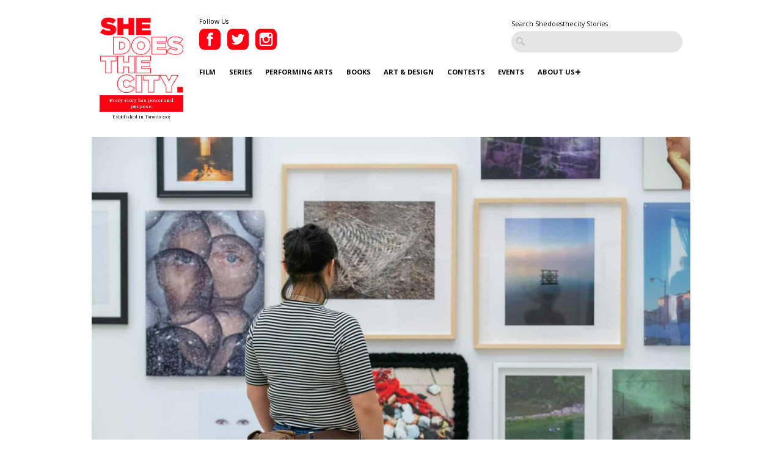

--- FILE ---
content_type: text/html; charset=UTF-8
request_url: https://www.shedoesthecity.com/56-artists-showcasing-at-workman-arts-21st-annual-being-scene-exhibition/
body_size: 78155
content:
<!DOCTYPE html>

<head>

<meta http-equiv="Content-Type" content="text/html; charset=UTF-8" />
<meta name="viewport" content="width=device-width" />
<meta name="generator" content="WordPress 6.9" /><!-- Please leave for stats -->
<meta property="fb:admins" content="648160680" />

<meta charset="utf-8">
<meta http-equiv="X-UA-Compatible" content="IE=edge">
<meta http-equiv="Content-Type" content="text/html; charset=UTF-8" />

<meta name="generator" content="WordPress 6.9" /><!-- Please leave for stats -->

<!-- Facebook Meta Data Image -->
  <meta property="og:image" content="https://www.shedoesthecity.com/wp-content/uploads/files/2022/03/being-scene-2019-04.jpg" />

<!-- Pub Exchange  -->
<meta name="pubexchange:image" content="https://www.shedoesthecity.com/wp-content/uploads/files/2022/03/being-scene-2019-04-400x267.jpg">

<link rel="icon" href="https://www.shedoesthecity.com/wp-content/themes/sdtc-2021/images/favicon.ico">



<link rel="stylesheet" href="https://www.shedoesthecity.com/wp-content/themes/sdtc-2021/style.css" type="text/css" media="screen" />

<link rel="alternate" type="application/rss+xml" title="SheDoesTheCity RSS Feed" href="https://www.shedoesthecity.com/feed/" />
<link rel="alternate" type="application/rss+xml" title="SheDoesTheCity Comments RSS Feed" href="https://www.shedoesthecity.com/comments/feed/"  />

<link rel="pingback" href="https://www.shedoesthecity.com/xmlrpc.php" />	

<!-- Owl Carousel-->
<link rel="stylesheet" type="text/css" href="https://cdnjs.cloudflare.com/ajax/libs/OwlCarousel2/2.1.6/assets/owl.carousel.min.css">

<meta name='robots' content='index, follow, max-image-preview:large, max-snippet:-1, max-video-preview:-1' />

	<!-- This site is optimized with the Yoast SEO plugin v26.8 - https://yoast.com/product/yoast-seo-wordpress/ -->
	<title>56 Artists Showcasing at Workman Arts Annual Being Scene Exhibition</title>
	<meta name="description" content="Explore work by 56 artists. The show celebrates artists who have lived experience with addiction and mental health issues." />
	<link rel="canonical" href="https://www.shedoesthecity.com/56-artists-showcasing-at-workman-arts-21st-annual-being-scene-exhibition/" />
	<meta property="og:locale" content="en_US" />
	<meta property="og:type" content="article" />
	<meta property="og:title" content="56 Artists Showcasing at Workman Arts Annual Being Scene Exhibition" />
	<meta property="og:description" content="Explore work by 56 artists. The show celebrates artists who have lived experience with addiction and mental health issues." />
	<meta property="og:url" content="https://www.shedoesthecity.com/56-artists-showcasing-at-workman-arts-21st-annual-being-scene-exhibition/" />
	<meta property="og:site_name" content="SheDoesTheCity" />
	<meta property="article:publisher" content="https://www.facebook.com/SheDoesTheCity" />
	<meta property="article:published_time" content="2022-03-24T21:21:13+00:00" />
	<meta property="og:image" content="https://www.shedoesthecity.com/wp-content/uploads/files/2022/03/being-scene-2019-04.jpg" />
	<meta property="og:image:width" content="2000" />
	<meta property="og:image:height" content="1335" />
	<meta property="og:image:type" content="image/jpeg" />
	<meta name="author" content="shedoesthecity" />
	<meta name="twitter:card" content="summary_large_image" />
	<meta name="twitter:creator" content="@shedoesthecity" />
	<meta name="twitter:site" content="@shedoesthecity" />
	<meta name="twitter:label1" content="Written by" />
	<meta name="twitter:data1" content="shedoesthecity" />
	<meta name="twitter:label2" content="Est. reading time" />
	<meta name="twitter:data2" content="3 minutes" />
	<script type="application/ld+json" class="yoast-schema-graph">{"@context":"https://schema.org","@graph":[{"@type":"Article","@id":"https://www.shedoesthecity.com/56-artists-showcasing-at-workman-arts-21st-annual-being-scene-exhibition/#article","isPartOf":{"@id":"https://www.shedoesthecity.com/56-artists-showcasing-at-workman-arts-21st-annual-being-scene-exhibition/"},"author":{"name":"shedoesthecity","@id":"https://www.shedoesthecity.com/#/schema/person/7dab62168715dd3a9c4ca0fcc3018bd8"},"headline":"56 Artists Showcasing at Workman Arts 21st Annual Being Scene Exhibition","datePublished":"2022-03-24T21:21:13+00:00","mainEntityOfPage":{"@id":"https://www.shedoesthecity.com/56-artists-showcasing-at-workman-arts-21st-annual-being-scene-exhibition/"},"wordCount":416,"publisher":{"@id":"https://www.shedoesthecity.com/#organization"},"image":{"@id":"https://www.shedoesthecity.com/56-artists-showcasing-at-workman-arts-21st-annual-being-scene-exhibition/#primaryimage"},"thumbnailUrl":"https://www.shedoesthecity.com/wp-content/uploads/files/2022/03/being-scene-2019-04.jpg","keywords":["Addiction","Art Exhibit","Beaver Hall Gallery","Being Scene","CAMH","Mental Health","Oliviana Cinco","Workman Arts"],"articleSection":["Art &amp; Design"],"inLanguage":"en-US"},{"@type":"WebPage","@id":"https://www.shedoesthecity.com/56-artists-showcasing-at-workman-arts-21st-annual-being-scene-exhibition/","url":"https://www.shedoesthecity.com/56-artists-showcasing-at-workman-arts-21st-annual-being-scene-exhibition/","name":"56 Artists Showcasing at Workman Arts Annual Being Scene Exhibition","isPartOf":{"@id":"https://www.shedoesthecity.com/#website"},"primaryImageOfPage":{"@id":"https://www.shedoesthecity.com/56-artists-showcasing-at-workman-arts-21st-annual-being-scene-exhibition/#primaryimage"},"image":{"@id":"https://www.shedoesthecity.com/56-artists-showcasing-at-workman-arts-21st-annual-being-scene-exhibition/#primaryimage"},"thumbnailUrl":"https://www.shedoesthecity.com/wp-content/uploads/files/2022/03/being-scene-2019-04.jpg","datePublished":"2022-03-24T21:21:13+00:00","description":"Explore work by 56 artists. The show celebrates artists who have lived experience with addiction and mental health issues.","breadcrumb":{"@id":"https://www.shedoesthecity.com/56-artists-showcasing-at-workman-arts-21st-annual-being-scene-exhibition/#breadcrumb"},"inLanguage":"en-US","potentialAction":[{"@type":"ReadAction","target":["https://www.shedoesthecity.com/56-artists-showcasing-at-workman-arts-21st-annual-being-scene-exhibition/"]}]},{"@type":"ImageObject","inLanguage":"en-US","@id":"https://www.shedoesthecity.com/56-artists-showcasing-at-workman-arts-21st-annual-being-scene-exhibition/#primaryimage","url":"https://www.shedoesthecity.com/wp-content/uploads/files/2022/03/being-scene-2019-04.jpg","contentUrl":"https://www.shedoesthecity.com/wp-content/uploads/files/2022/03/being-scene-2019-04.jpg","width":2000,"height":1335},{"@type":"BreadcrumbList","@id":"https://www.shedoesthecity.com/56-artists-showcasing-at-workman-arts-21st-annual-being-scene-exhibition/#breadcrumb","itemListElement":[{"@type":"ListItem","position":1,"name":"shedoesthecity","item":"https://www.shedoesthecity.com/"},{"@type":"ListItem","position":2,"name":"56 Artists Showcasing at Workman Arts 21st Annual Being Scene Exhibition"}]},{"@type":"WebSite","@id":"https://www.shedoesthecity.com/#website","url":"https://www.shedoesthecity.com/","name":"SheDoesTheCity","description":"Every story has power and purpose.","publisher":{"@id":"https://www.shedoesthecity.com/#organization"},"potentialAction":[{"@type":"SearchAction","target":{"@type":"EntryPoint","urlTemplate":"https://www.shedoesthecity.com/?s={search_term_string}"},"query-input":{"@type":"PropertyValueSpecification","valueRequired":true,"valueName":"search_term_string"}}],"inLanguage":"en-US"},{"@type":"Organization","@id":"https://www.shedoesthecity.com/#organization","name":"Shedoesthecity","url":"https://www.shedoesthecity.com/","logo":{"@type":"ImageObject","inLanguage":"en-US","@id":"https://www.shedoesthecity.com/#/schema/logo/image/","url":"https://www.shedoesthecity.com/wp-content/uploads/files/2021/12/sdtc-logo.png","contentUrl":"https://www.shedoesthecity.com/wp-content/uploads/files/2021/12/sdtc-logo.png","width":1233,"height":1113,"caption":"Shedoesthecity"},"image":{"@id":"https://www.shedoesthecity.com/#/schema/logo/image/"},"sameAs":["https://www.facebook.com/SheDoesTheCity","https://x.com/shedoesthecity","https://www.instagram.com/shedoesthecity/","https://www.linkedin.com/company/shedoesthecity/","https://www.pinterest.ca/shedoesthecity/","https://www.youtube.com/channel/UC2HhMAPO5dvsTd1zwGK4nOg"]},{"@type":"Person","@id":"https://www.shedoesthecity.com/#/schema/person/7dab62168715dd3a9c4ca0fcc3018bd8","name":"shedoesthecity","image":{"@type":"ImageObject","inLanguage":"en-US","@id":"https://www.shedoesthecity.com/#/schema/person/image/","url":"https://secure.gravatar.com/avatar/c001f8dfe4dd575778a8c1e261ff8adfe38f2067e4eb8af773c47aa7a0444feb?s=96&d=mm&r=g","contentUrl":"https://secure.gravatar.com/avatar/c001f8dfe4dd575778a8c1e261ff8adfe38f2067e4eb8af773c47aa7a0444feb?s=96&d=mm&r=g","caption":"shedoesthecity"},"description":"An imperfect life guide for women...","sameAs":["https://x.com/shedoesthecity"],"url":"https://www.shedoesthecity.com/author/shedoesthecity/"}]}</script>
	<!-- / Yoast SEO plugin. -->


<link rel="alternate" title="oEmbed (JSON)" type="application/json+oembed" href="https://www.shedoesthecity.com/wp-json/oembed/1.0/embed?url=https%3A%2F%2Fwww.shedoesthecity.com%2F56-artists-showcasing-at-workman-arts-21st-annual-being-scene-exhibition%2F" />
<link rel="alternate" title="oEmbed (XML)" type="text/xml+oembed" href="https://www.shedoesthecity.com/wp-json/oembed/1.0/embed?url=https%3A%2F%2Fwww.shedoesthecity.com%2F56-artists-showcasing-at-workman-arts-21st-annual-being-scene-exhibition%2F&#038;format=xml" />
<style id='wp-img-auto-sizes-contain-inline-css' type='text/css'>
img:is([sizes=auto i],[sizes^="auto," i]){contain-intrinsic-size:3000px 1500px}
/*# sourceURL=wp-img-auto-sizes-contain-inline-css */
</style>
<link rel='stylesheet' id='sbi_styles-css' href='https://www.shedoesthecity.com/wp-content/plugins/instagram-feed/css/sbi-styles.min.css?ver=6.10.0' type='text/css' media='all' />
<style id='wp-emoji-styles-inline-css' type='text/css'>

	img.wp-smiley, img.emoji {
		display: inline !important;
		border: none !important;
		box-shadow: none !important;
		height: 1em !important;
		width: 1em !important;
		margin: 0 0.07em !important;
		vertical-align: -0.1em !important;
		background: none !important;
		padding: 0 !important;
	}
/*# sourceURL=wp-emoji-styles-inline-css */
</style>
<style id='wp-block-library-inline-css' type='text/css'>
:root{--wp-block-synced-color:#7a00df;--wp-block-synced-color--rgb:122,0,223;--wp-bound-block-color:var(--wp-block-synced-color);--wp-editor-canvas-background:#ddd;--wp-admin-theme-color:#007cba;--wp-admin-theme-color--rgb:0,124,186;--wp-admin-theme-color-darker-10:#006ba1;--wp-admin-theme-color-darker-10--rgb:0,107,160.5;--wp-admin-theme-color-darker-20:#005a87;--wp-admin-theme-color-darker-20--rgb:0,90,135;--wp-admin-border-width-focus:2px}@media (min-resolution:192dpi){:root{--wp-admin-border-width-focus:1.5px}}.wp-element-button{cursor:pointer}:root .has-very-light-gray-background-color{background-color:#eee}:root .has-very-dark-gray-background-color{background-color:#313131}:root .has-very-light-gray-color{color:#eee}:root .has-very-dark-gray-color{color:#313131}:root .has-vivid-green-cyan-to-vivid-cyan-blue-gradient-background{background:linear-gradient(135deg,#00d084,#0693e3)}:root .has-purple-crush-gradient-background{background:linear-gradient(135deg,#34e2e4,#4721fb 50%,#ab1dfe)}:root .has-hazy-dawn-gradient-background{background:linear-gradient(135deg,#faaca8,#dad0ec)}:root .has-subdued-olive-gradient-background{background:linear-gradient(135deg,#fafae1,#67a671)}:root .has-atomic-cream-gradient-background{background:linear-gradient(135deg,#fdd79a,#004a59)}:root .has-nightshade-gradient-background{background:linear-gradient(135deg,#330968,#31cdcf)}:root .has-midnight-gradient-background{background:linear-gradient(135deg,#020381,#2874fc)}:root{--wp--preset--font-size--normal:16px;--wp--preset--font-size--huge:42px}.has-regular-font-size{font-size:1em}.has-larger-font-size{font-size:2.625em}.has-normal-font-size{font-size:var(--wp--preset--font-size--normal)}.has-huge-font-size{font-size:var(--wp--preset--font-size--huge)}.has-text-align-center{text-align:center}.has-text-align-left{text-align:left}.has-text-align-right{text-align:right}.has-fit-text{white-space:nowrap!important}#end-resizable-editor-section{display:none}.aligncenter{clear:both}.items-justified-left{justify-content:flex-start}.items-justified-center{justify-content:center}.items-justified-right{justify-content:flex-end}.items-justified-space-between{justify-content:space-between}.screen-reader-text{border:0;clip-path:inset(50%);height:1px;margin:-1px;overflow:hidden;padding:0;position:absolute;width:1px;word-wrap:normal!important}.screen-reader-text:focus{background-color:#ddd;clip-path:none;color:#444;display:block;font-size:1em;height:auto;left:5px;line-height:normal;padding:15px 23px 14px;text-decoration:none;top:5px;width:auto;z-index:100000}html :where(.has-border-color){border-style:solid}html :where([style*=border-top-color]){border-top-style:solid}html :where([style*=border-right-color]){border-right-style:solid}html :where([style*=border-bottom-color]){border-bottom-style:solid}html :where([style*=border-left-color]){border-left-style:solid}html :where([style*=border-width]){border-style:solid}html :where([style*=border-top-width]){border-top-style:solid}html :where([style*=border-right-width]){border-right-style:solid}html :where([style*=border-bottom-width]){border-bottom-style:solid}html :where([style*=border-left-width]){border-left-style:solid}html :where(img[class*=wp-image-]){height:auto;max-width:100%}:where(figure){margin:0 0 1em}html :where(.is-position-sticky){--wp-admin--admin-bar--position-offset:var(--wp-admin--admin-bar--height,0px)}@media screen and (max-width:600px){html :where(.is-position-sticky){--wp-admin--admin-bar--position-offset:0px}}
/*wp_block_styles_on_demand_placeholder:69742ac5c88cf*/
/*# sourceURL=wp-block-library-inline-css */
</style>
<style id='classic-theme-styles-inline-css' type='text/css'>
/*! This file is auto-generated */
.wp-block-button__link{color:#fff;background-color:#32373c;border-radius:9999px;box-shadow:none;text-decoration:none;padding:calc(.667em + 2px) calc(1.333em + 2px);font-size:1.125em}.wp-block-file__button{background:#32373c;color:#fff;text-decoration:none}
/*# sourceURL=/wp-includes/css/classic-themes.min.css */
</style>
<link rel='stylesheet' id='contact-form-7-css' href='https://www.shedoesthecity.com/wp-content/plugins/contact-form-7/includes/css/styles.css?ver=5.8' type='text/css' media='all' />
<script type="text/javascript" src="https://www.shedoesthecity.com/wp-content/themes/sdtc-2021/js/jquery.min.js?ver=3.5.1" id="jquery-js"></script>
<script type="text/javascript" id="my_loadmore-js-extra">
/* <![CDATA[ */
var misha_loadmore_params = {"ajaxurl":"https://www.shedoesthecity.com/wp-admin/admin-ajax.php","posts":"{\"page\":0,\"name\":\"56-artists-showcasing-at-workman-arts-21st-annual-being-scene-exhibition\",\"error\":\"\",\"m\":\"\",\"p\":0,\"post_parent\":\"\",\"subpost\":\"\",\"subpost_id\":\"\",\"attachment\":\"\",\"attachment_id\":0,\"pagename\":\"\",\"page_id\":0,\"second\":\"\",\"minute\":\"\",\"hour\":\"\",\"day\":0,\"monthnum\":0,\"year\":0,\"w\":0,\"category_name\":\"\",\"tag\":\"\",\"cat\":\"\",\"tag_id\":\"\",\"author\":\"\",\"author_name\":\"\",\"feed\":\"\",\"tb\":\"\",\"paged\":0,\"meta_key\":\"\",\"meta_value\":\"\",\"preview\":\"\",\"s\":\"\",\"sentence\":\"\",\"title\":\"\",\"fields\":\"all\",\"menu_order\":\"\",\"embed\":\"\",\"category__in\":[],\"category__not_in\":[],\"category__and\":[],\"post__in\":[],\"post__not_in\":[],\"post_name__in\":[],\"tag__in\":[],\"tag__not_in\":[],\"tag__and\":[],\"tag_slug__in\":[],\"tag_slug__and\":[],\"post_parent__in\":[],\"post_parent__not_in\":[],\"author__in\":[],\"author__not_in\":[],\"search_columns\":[],\"ignore_sticky_posts\":false,\"suppress_filters\":false,\"cache_results\":true,\"update_post_term_cache\":true,\"update_menu_item_cache\":false,\"lazy_load_term_meta\":true,\"update_post_meta_cache\":true,\"post_type\":\"\",\"posts_per_page\":9,\"nopaging\":false,\"comments_per_page\":\"50\",\"no_found_rows\":false,\"order\":\"DESC\"}","current_page":"1","max_page":"0"};
//# sourceURL=my_loadmore-js-extra
/* ]]> */
</script>
<script type="text/javascript" src="https://www.shedoesthecity.com/wp-content/themes/sdtc-2021/js/myloadmore.js?ver=6.9" id="my_loadmore-js"></script>
<link rel="https://api.w.org/" href="https://www.shedoesthecity.com/wp-json/" /><link rel="alternate" title="JSON" type="application/json" href="https://www.shedoesthecity.com/wp-json/wp/v2/posts/150688" /><link rel="EditURI" type="application/rsd+xml" title="RSD" href="https://www.shedoesthecity.com/xmlrpc.php?rsd" />
<link rel='shortlink' href='https://www.shedoesthecity.com/?p=150688' />
<script type="text/javascript">
(function(url){
	if(/(?:Chrome\/26\.0\.1410\.63 Safari\/537\.31|WordfenceTestMonBot)/.test(navigator.userAgent)){ return; }
	var addEvent = function(evt, handler) {
		if (window.addEventListener) {
			document.addEventListener(evt, handler, false);
		} else if (window.attachEvent) {
			document.attachEvent('on' + evt, handler);
		}
	};
	var removeEvent = function(evt, handler) {
		if (window.removeEventListener) {
			document.removeEventListener(evt, handler, false);
		} else if (window.detachEvent) {
			document.detachEvent('on' + evt, handler);
		}
	};
	var evts = 'contextmenu dblclick drag dragend dragenter dragleave dragover dragstart drop keydown keypress keyup mousedown mousemove mouseout mouseover mouseup mousewheel scroll'.split(' ');
	var logHuman = function() {
		if (window.wfLogHumanRan) { return; }
		window.wfLogHumanRan = true;
		var wfscr = document.createElement('script');
		wfscr.type = 'text/javascript';
		wfscr.async = true;
		wfscr.src = url + '&r=' + Math.random();
		(document.getElementsByTagName('head')[0]||document.getElementsByTagName('body')[0]).appendChild(wfscr);
		for (var i = 0; i < evts.length; i++) {
			removeEvent(evts[i], logHuman);
		}
	};
	for (var i = 0; i < evts.length; i++) {
		addEvent(evts[i], logHuman);
	}
})('//www.shedoesthecity.com/?wordfence_lh=1&hid=9E790AF70F42591F3DFF6B0AE69CAC0E');
</script><script defer="" src="https://cdn.tpdads.com/configs/shedoesthecity.js"></script>
<style>
	@media screen and (min-width: 770px) {
		#dsk-banner-ad-b {
			min-height: 90px;
		}
	}
	#tpd-logo-container {
		display: none !important;
	}
</style><link rel="Shortcut Icon" type="image/x-icon" href="images/favicon.ico" /><style id="wpforms-css-vars-root">
				:root {
					--wpforms-field-border-radius: 3px;
--wpforms-field-background-color: #ffffff;
--wpforms-field-border-color: rgba( 0, 0, 0, 0.25 );
--wpforms-field-text-color: rgba( 0, 0, 0, 0.7 );
--wpforms-label-color: rgba( 0, 0, 0, 0.85 );
--wpforms-label-sublabel-color: rgba( 0, 0, 0, 0.55 );
--wpforms-label-error-color: #d63637;
--wpforms-button-border-radius: 3px;
--wpforms-button-background-color: #066aab;
--wpforms-button-text-color: #ffffff;
--wpforms-field-size-input-height: 43px;
--wpforms-field-size-input-spacing: 15px;
--wpforms-field-size-font-size: 16px;
--wpforms-field-size-line-height: 19px;
--wpforms-field-size-padding-h: 14px;
--wpforms-field-size-checkbox-size: 16px;
--wpforms-field-size-sublabel-spacing: 5px;
--wpforms-field-size-icon-size: 1;
--wpforms-label-size-font-size: 16px;
--wpforms-label-size-line-height: 19px;
--wpforms-label-size-sublabel-font-size: 14px;
--wpforms-label-size-sublabel-line-height: 17px;
--wpforms-button-size-font-size: 17px;
--wpforms-button-size-height: 41px;
--wpforms-button-size-padding-h: 15px;
--wpforms-button-size-margin-top: 10px;

				}
			</style>
</head>

<script type="text/javascript">
var homeUrl = 'https://www.shedoesthecity.com';
var templateUrl = 'https://www.shedoesthecity.com/wp-content/themes/sdtc-2021';
</script>

<body>

  <section class="signup-popover">
	<div class="large-4 columns sign-up">
		<div class="logo">
			<img src="https://www.shedoesthecity.com/wp-content/themes/sdtc-2021/images/logo-footer.png" alt="Shedoesthecity Logo">
		</div>
		<h2>Sign Up</h2>
		<p>Subscribe to our newsletter for Toronto art happenings, film screenings, book launches, and more! </p>
		<div>
		   <form class="ml-block-form" action="https://static.mailerlite.com/webforms/submit/f8p6f5" data-code="f8p6f5" method="post" target="_blank">

<input aria-label="email" aria-required="true" type="email" class="form-control" data-inputmask="" name="fields[email]" placeholder="Your Email Address..." autocomplete="email">

<input type="hidden" name="ml-submit" value="1">
<input type="submit" class="primary" value="Subscribe">
<input type="hidden" name="anticsrf" value="true">

</form>

<div class="ml-form-successBody row-success" style="display:none">
<h4>Thank you!</h4>
<p>You have successfully joined our subscriber list.</p>
</div>

<script>
  function ml_webform_success_3675859(){var r=ml_jQuery||jQuery;r(".ml-subscribe-form-3675859 .row-success").show(),r(".ml-subscribe-form-3675859 .row-form").hide()}
</script>
<img src="https://track.mailerlite.com/webforms/o/3675859/f8p6f5?v1614867640" width="1" height="1" style="max-width:1px;max-height:1px;visibility:hidden;padding:0;margin:0;display:block" alt="." border="0">
<script src="https://static.mailerlite.com/js/w/webforms.min.js?v42b571e293fbe042bc115150134382c9" type="text/javascript"></script>		</div>
		<div><a class="close-signup">No Thanks</a></div>
		<small>Every Story Has Power and Purpose</small>
	</div>

	<div class="large-8 columns" style="background-image:url('https://www.shedoesthecity.com/wp-content/uploads/files/2021/03/Website-Box.png');">
		
	</div>

</section>
	<header>
    <div class="row">
      <div class="logo large-2 small-4 column">
         <a href="https://www.shedoesthecity.com">
              <img src="https://www.shedoesthecity.com/wp-content/themes/sdtc-2021/images/logo.png" alt="Shedoesthecity Logo">
          </a>
          <span class="tagline">Every story has power and purpose.</span>
          <span class="est">Established in Toronto 2007</span>
      </div>

      <div class="large-10 column hide-for-mobile">
        <div class="social">
          <small>Follow Us</small>
          <a href="https://www.facebook.com/SheDoesTheCity" class="social-link" target="_blank">
            <img src="https://www.shedoesthecity.com/wp-content/themes/sdtc-2021/images/facebook-icon.png" alt="Facebook">          
          </a>
          <a href="https://twitter.com/shedoesthecity" class="social-link" target="_blank">
            <img src="https://www.shedoesthecity.com/wp-content/themes/sdtc-2021/images/twitter-icon.png" alt="Twitter">          
          </a>
          <a href="https://instagram.com/shedoesthecity" class="social-link" target="_blank">
            <img src="https://www.shedoesthecity.com/wp-content/themes/sdtc-2021/images/instagram-icon.png" alt="Instagram">          
          </a>                
          <div class="clearfix"></div>
       </div>

      <form method="get" id="searchform" action="https://www.shedoesthecity.com/" class="hide-for-mobile">
        <small>Search Shedoesthecity Stories</small>
        <input type="text" value="" placeholder="" id="s" name="s">
        <input type="submit" id="searchsubmit" value="Search" class="btn hide" />
      </form>

       <div class="clearfix"></div>

      <nav id="main-nav">
          <div class="menu-2021-menu-container"><ul id="menu-2021-menu" class="menu"><li id="menu-item-145072" class="menu-item menu-item-type-taxonomy menu-item-object-category menu-item-145072"><a href="https://www.shedoesthecity.com/category/film/">Film</a></li>
<li id="menu-item-145076" class="menu-item menu-item-type-taxonomy menu-item-object-category menu-item-145076"><a href="https://www.shedoesthecity.com/category/series/">Series</a></li>
<li id="menu-item-145074" class="menu-item menu-item-type-taxonomy menu-item-object-category menu-item-145074"><a href="https://www.shedoesthecity.com/category/performing-arts/">Performing Arts</a></li>
<li id="menu-item-145069" class="menu-item menu-item-type-taxonomy menu-item-object-category menu-item-145069"><a href="https://www.shedoesthecity.com/category/books/">Books</a></li>
<li id="menu-item-145068" class="menu-item menu-item-type-taxonomy menu-item-object-category current-post-ancestor current-menu-parent current-post-parent menu-item-145068"><a href="https://www.shedoesthecity.com/category/art-design/">Art &amp; Design</a></li>
<li id="menu-item-145070" class="menu-item menu-item-type-taxonomy menu-item-object-category menu-item-145070"><a href="https://www.shedoesthecity.com/category/contest/">Contests</a></li>
<li id="menu-item-145071" class="menu-item menu-item-type-taxonomy menu-item-object-category menu-item-145071"><a href="https://www.shedoesthecity.com/category/events-culture/">Events</a></li>
<li id="menu-item-145077" class="menu-item menu-item-type-post_type menu-item-object-page menu-item-has-children menu-item-145077"><a href="https://www.shedoesthecity.com/about-us/">About Us</a>
<ul class="sub-menu">
	<li id="menu-item-145091" class="menu-item menu-item-type-post_type menu-item-object-page menu-item-145091"><a href="https://www.shedoesthecity.com/pitch-us/">Pitch Us!</a></li>
	<li id="menu-item-145231" class="menu-item menu-item-type-post_type menu-item-object-page menu-item-145231"><a href="https://www.shedoesthecity.com/new-voices-fund/">New Voices Fund</a></li>
</ul>
</li>
</ul></div> 
      </nav>


      

      </div><!--.large-10 column -->


      <div class="mobile-menu">
        <div class="patty"></div>
      </div>
      <nav id="mobile-nav">
          <div class="logo large-2 small-4 column">
            <a href="https://www.shedoesthecity.com">
              <img src="https://www.shedoesthecity.com/wp-content/themes/sdtc-2021/images/logo-footer.png" alt="Shedoesthecity Logo">
          </a>
          <span class="tagline">Every story has power and purpose.</span>
          </div>

          <form method="get" id="searchform" action="https://www.shedoesthecity.com/">
                <input type="text" value="" placeholder="Search" id="s" name="s">
                <input type="submit" id="searchsubmit" value="Search" class="btn hide" />
          </form>

          <div class="menu-2021-menu-container"><ul id="menu-2021-menu-1" class="menu"><li class="menu-item menu-item-type-taxonomy menu-item-object-category menu-item-145072"><a href="https://www.shedoesthecity.com/category/film/">Film</a></li>
<li class="menu-item menu-item-type-taxonomy menu-item-object-category menu-item-145076"><a href="https://www.shedoesthecity.com/category/series/">Series</a></li>
<li class="menu-item menu-item-type-taxonomy menu-item-object-category menu-item-145074"><a href="https://www.shedoesthecity.com/category/performing-arts/">Performing Arts</a></li>
<li class="menu-item menu-item-type-taxonomy menu-item-object-category menu-item-145069"><a href="https://www.shedoesthecity.com/category/books/">Books</a></li>
<li class="menu-item menu-item-type-taxonomy menu-item-object-category current-post-ancestor current-menu-parent current-post-parent menu-item-145068"><a href="https://www.shedoesthecity.com/category/art-design/">Art &amp; Design</a></li>
<li class="menu-item menu-item-type-taxonomy menu-item-object-category menu-item-145070"><a href="https://www.shedoesthecity.com/category/contest/">Contests</a></li>
<li class="menu-item menu-item-type-taxonomy menu-item-object-category menu-item-145071"><a href="https://www.shedoesthecity.com/category/events-culture/">Events</a></li>
<li class="menu-item menu-item-type-post_type menu-item-object-page menu-item-has-children menu-item-145077"><a href="https://www.shedoesthecity.com/about-us/">About Us</a>
<ul class="sub-menu">
	<li class="menu-item menu-item-type-post_type menu-item-object-page menu-item-145091"><a href="https://www.shedoesthecity.com/pitch-us/">Pitch Us!</a></li>
	<li class="menu-item menu-item-type-post_type menu-item-object-page menu-item-145231"><a href="https://www.shedoesthecity.com/new-voices-fund/">New Voices Fund</a></li>
</ul>
</li>
</ul></div>
        <div class="social">
          <small>Follow Us</small>
          <a href="https://www.facebook.com/SheDoesTheCity" class="social-link" target="_blank">
            <img src="https://www.shedoesthecity.com/wp-content/themes/sdtc-2021/images/facebook-icon-mobile.png" alt="Facebook">          
          </a>
          <a href="https://twitter.com/shedoesthecity" class="social-link" target="_blank">
            <img src="https://www.shedoesthecity.com/wp-content/themes/sdtc-2021/images/twitter-icon-mobile.png" alt="Twitter">          
          </a>
          <a href="https://instagram.com/shedoesthecity" class="social-link" target="_blank">
            <img src="https://www.shedoesthecity.com/wp-content/themes/sdtc-2021/images/instagram-icon-mobile.png" alt="Instagram">          
          </a>                
          <div class="clearfix"></div>
       </div>
         

         
      </nav>
      <div class="clearfix"></div>
    </div><!--/.row-->
  </header>




	<section class="blog-single">
		<div class="row">
			<div class="post-image"><div class="bialty-container"><img width="2000" height="1335" src="https://www.shedoesthecity.com/wp-content/uploads/files/2022/03/being-scene-2019-04.jpg" class="attachment-full size-full wp-post-image" alt="" decoding="async" fetchpriority="high" srcset="https://www.shedoesthecity.com/wp-content/uploads/files/2022/03/being-scene-2019-04.jpg 2000w, https://www.shedoesthecity.com/wp-content/uploads/files/2022/03/being-scene-2019-04-400x267.jpg 400w, https://www.shedoesthecity.com/wp-content/uploads/files/2022/03/being-scene-2019-04-500x334.jpg 500w, https://www.shedoesthecity.com/wp-content/uploads/files/2022/03/being-scene-2019-04-300x200.jpg 300w, https://www.shedoesthecity.com/wp-content/uploads/files/2022/03/being-scene-2019-04-768x513.jpg 768w, https://www.shedoesthecity.com/wp-content/uploads/files/2022/03/being-scene-2019-04-1536x1025.jpg 1536w" sizes="(max-width: 2000px) 100vw, 2000px"></div>
</div>
			<div class="post-caption">   
    
    
    Being Scene 2019. Photo by Henry Chan.
    </div>
			
			<div class="large-3 columns hide-for-mobile">
								 <div class="quote">
    
   	   		<div class="pull-quote">
   			"Regardless of how you choose to engage with the exhibition, the work on display remains powerful, provocative, and breathtaking."		</div>
   	
</div>			</div>
			

			<div class="large-9 columns">
				<small class="category"><a href="https://www.shedoesthecity.com/category/art-design/" rel="category tag">Art &amp; Design</a></small>	
				<h1>56 Artists Showcasing at Workman Arts 21st Annual Being Scene Exhibition</h1>

				<div class="post-date"><span class="author">
	    shedoesthecity</span> March 24, 2022</div>			

				<div class="post-content"><div class="bialty-container"><p><span style="font-weight: 400;">Art Lovers: <a href="https://workmanarts.com/">The 21st Annual </a></span><a href="https://workmanarts.com/"><i><span style="font-weight: 400;">Being Scene</span></i></a><span style="font-weight: 400;"><a href="https://workmanarts.com/"> Exhibition</a>, presented by <a href="https://workmanarts.com/">Workman Arts</a>, returns March 31 to May 31! We love this show as it supports local artists who have lived experience with mental health issues and addictions, the work is varied, powerful, and fascinating. This year, </span><i><span style="font-weight: 400;">Being Scene</span></i><span style="font-weight: 400;"> is introducing new locations to explore, and an expanded program of free accompanying events. There are many ways to meet the artists, learn their stories, and participate.&nbsp;</span></p>
<p><span style="font-weight: 400;">Guests can experience the exhibition in-person and/or online this year. There will be a juried exhibition spotlighting 48 unique artists, alongside a curated component by guest curator Oliviana Cinco featuring a total of 8 additional artists! Like every year, </span><i><span style="font-weight: 400;">Being Scene</span></i><span style="font-weight: 400;"> also offers several workshops, panel discussions and artist-led tours.&nbsp;</span></p>
<p><img decoding="async" class="alignnone size-medium wp-image-150691" src="https://www.shedoesthecity.com/wp-content/uploads/files/2022/03/Being-Scene-2022-Opening-Reception-1-400x400.png" alt="" width="400" height="400" srcset="https://www.shedoesthecity.com/wp-content/uploads/files/2022/03/Being-Scene-2022-Opening-Reception-1-400x400.png 400w, https://www.shedoesthecity.com/wp-content/uploads/files/2022/03/Being-Scene-2022-Opening-Reception-1-500x500.png 500w, https://www.shedoesthecity.com/wp-content/uploads/files/2022/03/Being-Scene-2022-Opening-Reception-1-300x300.png 300w, https://www.shedoesthecity.com/wp-content/uploads/files/2022/03/Being-Scene-2022-Opening-Reception-1-768x768.png 768w, https://www.shedoesthecity.com/wp-content/uploads/files/2022/03/Being-Scene-2022-Opening-Reception-1-1536x1536.png 1536w, https://www.shedoesthecity.com/wp-content/uploads/files/2022/03/Being-Scene-2022-Opening-Reception-1-2048x2048.png 2048w" sizes="(max-width: 400px) 100vw, 400px"></p>
<p><span style="font-weight: 400;">&ldquo;We are thrilled to present our very first hybrid exhibition and our very first multiple venue exhibition under the <em>Being Scene</em> banner,&rdquo; says Workman Arts Executive Artistic Director, Kelly Straughan. &ldquo;This year patrons can enjoy the exhibit from the comfort of their own home or venture out for an in-person tour or artist talk. Regardless of how you choose to engage with the exhibition, the work on display remains powerful, provocative and breathtaking.&rdquo;&nbsp;</span></p>
<p><span style="font-weight: 400;">This year&rsquo;s curated exhibition is titled </span><i><span style="font-weight: 400;">Diapause</span></i><span style="font-weight: 400;">, or a period of time when work is suspended as a result of unfavorable conditions. All the artists selected for this exhibition: Coley, Tina Guo, Paula John, Mustafa Khan, Brittany Newlove, Kat Singer, Asma Sultana and Jan Swinburne, have submitted work that explores this theme, and their work inspires much self-reflection and contemplation on how</span><span style="font-weight: 400;"> we continue to re-engage with the world and find new ways of connecting with ourselves and our communities</span><span style="font-weight: 400;">.&nbsp;</span></p>
<div id="attachment_150689" style="width: 410px" class="wp-caption alignnone"><img decoding="async" aria-describedby="caption-attachment-150689" class="wp-image-150689 size-medium" src="https://www.shedoesthecity.com/wp-content/uploads/files/2022/03/being-scene-lifestyle-image-400x267.jpeg" alt="" width="400" height="267" srcset="https://www.shedoesthecity.com/wp-content/uploads/files/2022/03/being-scene-lifestyle-image-400x267.jpeg 400w, https://www.shedoesthecity.com/wp-content/uploads/files/2022/03/being-scene-lifestyle-image-500x334.jpeg 500w, https://www.shedoesthecity.com/wp-content/uploads/files/2022/03/being-scene-lifestyle-image-300x200.jpeg 300w, https://www.shedoesthecity.com/wp-content/uploads/files/2022/03/being-scene-lifestyle-image-768x513.jpeg 768w, https://www.shedoesthecity.com/wp-content/uploads/files/2022/03/being-scene-lifestyle-image-1536x1026.jpeg 1536w, https://www.shedoesthecity.com/wp-content/uploads/files/2022/03/being-scene-lifestyle-image.jpeg 2000w" sizes="(max-width: 400px) 100vw, 400px"><p id="caption-attachment-150689" class="wp-caption-text">Being Scene 2019 Opening. Photo by AJ Dissanayake.</p></div>
<p><span style="font-weight: 400;">&ldquo;This event is an opportunity to celebrate the successes and dedication of people with lived experience. With the return of in-person exhibits and virtual programming, </span><i><span style="font-weight: 400;">Being Scene</span></i><span style="font-weight: 400;"> is not to be missed,&rdquo; says Tracey MacArthur, CAMH President and CEO. &ldquo;We are grateful for our continued partnership with Workman Arts and look forward to seeing the artwork spotlighted this year.&rdquo;</span></p>
<p><i><span style="font-weight: 400;">Being Scene</span></i><span style="font-weight: 400;"> runs from March 31 to May 31. The Juried group show will take place at 2104 Dundas St. W from April 1-28. The </span><i><span style="font-weight: 400;">Diapause</span></i><span style="font-weight: 400;"> curated show will take place at Beaver Hall Gallery from May 17-31. More info, including how to experience the virtual opening and show, is on the Workman Arts</span> <a href="https://workmanarts.com/">website</a>.&nbsp;</p>
</div>
</div>
				
				<div class="mobile-only">
					<div class="quote">
    
   	   		<div class="pull-quote">
   			"Regardless of how you choose to engage with the exhibition, the work on display remains powerful, provocative, and breathtaking."		</div>
   	
</div>									</div>	

				
				<hr class="post-divider"/>
				<div class="tags">Tags:  <a href="https://www.shedoesthecity.com/tag/addiction/" rel="tag">Addiction</a>, <a href="https://www.shedoesthecity.com/tag/art-exhibit/" rel="tag">Art Exhibit</a>, <a href="https://www.shedoesthecity.com/tag/beaver-hall-gallery/" rel="tag">Beaver Hall Gallery</a>, <a href="https://www.shedoesthecity.com/tag/being-scene/" rel="tag">Being Scene</a>, <a href="https://www.shedoesthecity.com/tag/camh/" rel="tag">CAMH</a>, <a href="https://www.shedoesthecity.com/tag/mental-health/" rel="tag">Mental Health</a>, <a href="https://www.shedoesthecity.com/tag/oliviana-cinco/" rel="tag">Oliviana Cinco</a>, <a href="https://www.shedoesthecity.com/tag/workman-arts/" rel="tag">Workman Arts</a></div>
			
				<section class="sign-up">
	<h2>Sign Up</h2>
	<p>Subscribe to our newsletter for Toronto art happenings, film screenings, book launches, and more! </p>
	<div>
	   <form class="ml-block-form" action="https://static.mailerlite.com/webforms/submit/f8p6f5" data-code="f8p6f5" method="post" target="_blank">

<input aria-label="email" aria-required="true" type="email" class="form-control" data-inputmask="" name="fields[email]" placeholder="Your Email Address..." autocomplete="email">

<input type="hidden" name="ml-submit" value="1">
<input type="submit" class="primary" value="Subscribe">
<input type="hidden" name="anticsrf" value="true">

</form>

<div class="ml-form-successBody row-success" style="display:none">
<h4>Thank you!</h4>
<p>You have successfully joined our subscriber list.</p>
</div>

<script>
  function ml_webform_success_3675859(){var r=ml_jQuery||jQuery;r(".ml-subscribe-form-3675859 .row-success").show(),r(".ml-subscribe-form-3675859 .row-form").hide()}
</script>
<img src="https://track.mailerlite.com/webforms/o/3675859/f8p6f5?v1614867640" width="1" height="1" style="max-width:1px;max-height:1px;visibility:hidden;padding:0;margin:0;display:block" alt="." border="0">
<script src="https://static.mailerlite.com/js/w/webforms.min.js?v42b571e293fbe042bc115150134382c9" type="text/javascript"></script>	</div>
	<small>Every Story Has Power and Purpose</small>
</section>
				<section id="relatedposts">
  <h2>Related Posts</h2>
  <div class="grid-container relatedposts">
  
       
        <div class="grid-block large-3">
          <div class='background-image' style='background-image:url(https://www.shedoesthecity.com/wp-content/uploads/files/2026/01/SAG2_EP205_DAY2_MG_0065_REV.jpg)'></div>          <h4><a href="https://www.shedoesthecity.com/menopause-mental-health-small-achievable-goals-starts-the-conversation/" class="link">
            Menopause &#038; Mental Health: ‘Small Achievable Goals’ Starts the Conversation</a>
          </h4>
          <div class="clearfix"></div>
      </div>
     
         
        <div class="grid-block large-3">
          <div class='background-image' style='background-image:url(https://www.shedoesthecity.com/wp-content/uploads/files/2025/12/IMG_1671-preview-scaled-e1766004491266.jpg)'></div>          <h4><a href="https://www.shedoesthecity.com/artist-of-the-month-michelle-maros-on-the-mindful-morning-ritual-that-inspired-her-book-dear-friend/" class="link">
            Artist of the Month: Michelle Maros on the Mindful Morning Ritual that Inspired her Book ‘Dear Friend’</a>
          </h4>
          <div class="clearfix"></div>
      </div>
     
         
        <div class="grid-block large-3">
          <div class='background-image' style='background-image:url(https://www.shedoesthecity.com/wp-content/uploads/files/2025/10/meet-your-maker-1.jpg)'></div>          <h4><a href="https://www.shedoesthecity.com/toronto-best-bets-october-7-13-pumpkinfest-toronto-flower-market-more/" class="link">
            Toronto Best Bets: October 7-13 — PumpkinFest, Toronto Flower Market &#038; MORE</a>
          </h4>
          <div class="clearfix"></div>
      </div>
     
         
        <div class="grid-block large-3">
          <div class='background-image' style='background-image:url(https://www.shedoesthecity.com/wp-content/uploads/files/2025/06/yogendra-singh-Tf1FO5R2nnU-unsplash-scaled.jpg)'></div>          <h4><a href="https://www.shedoesthecity.com/toronto-best-bets-june-17-23-runwayto-future-of-film-showcase-summerfest-more/" class="link">
            Toronto Best Bets: June 17-23: RunwayTO, Future of Film Showcase, Summerfest &#038; MORE</a>
          </h4>
          <div class="clearfix"></div>
      </div>
     
      </div>
</section>
			</div>


			<div class="clearfix"></div>
		</div>		
		<div class="clearfix"></div>
	</section>

	<section id="sign-up">
		
	</section>

	<section>
		
	</section>


<section id="instagram">
	<div class="row">	
		<h4><img src="https://www.shedoesthecity.com/wp-content/themes/sdtc-2021/images/instagram-logo.png"> Follow Us On Instagram</h4>
				
<div id="sb_instagram"  class="sbi sbi_mob_col_1 sbi_tab_col_2 sbi_col_4 sbi_width_resp" style="padding-bottom: 10px;"	 data-feedid="*2"  data-res="auto" data-cols="4" data-colsmobile="1" data-colstablet="2" data-num="4" data-nummobile="4" data-item-padding="5"	 data-shortcode-atts="{&quot;feed&quot;:&quot;2&quot;}"  data-postid="150688" data-locatornonce="9a82a78a2a" data-imageaspectratio="1:1" data-sbi-flags="favorLocal">
	<div class="sb_instagram_header "   >
	<a class="sbi_header_link" target="_blank"
	   rel="nofollow noopener" href="https://www.instagram.com/shedoesthecity/" title="@shedoesthecity">
		<div class="sbi_header_text sbi_no_bio">
			<div class="sbi_header_img"  data-avatar-url="https://scontent-iad3-2.cdninstagram.com/v/t51.2885-19/22709465_1615403765195364_3721702939962638336_n.jpg?stp=dst-jpg_s206x206_tt6&amp;_nc_cat=103&amp;ccb=7-5&amp;_nc_sid=bf7eb4&amp;efg=eyJ2ZW5jb2RlX3RhZyI6InByb2ZpbGVfcGljLnd3dy43MTAuQzMifQ%3D%3D&amp;_nc_ohc=cSuo4Z-BkREQ7kNvwEaG6b1&amp;_nc_oc=AdliPW22_QdTVJpteuneCbkaxEu1iXoquolZYTNrJ-plkTztSsfzcDKE6J0oY1lISmM&amp;_nc_zt=24&amp;_nc_ht=scontent-iad3-2.cdninstagram.com&amp;edm=AP4hL3IEAAAA&amp;_nc_tpa=Q5bMBQEMVEnXHbZt2dgFy2fJw8ATh911gPd4U0cpOZESj4mDYiJHP0JwaaWIKyc4ZgRxsxb5JrXeqtOq5Q&amp;oh=00_Afp4s8dKOd8_ckc25UiQRmSf1aGYd5VsEbBBlZ8dJ6RLkA&amp;oe=69796F9D">
									<div class="sbi_header_img_hover"  ><svg class="sbi_new_logo fa-instagram fa-w-14" aria-hidden="true" data-fa-processed="" aria-label="Instagram" data-prefix="fab" data-icon="instagram" role="img" viewBox="0 0 448 512">
                    <path fill="currentColor" d="M224.1 141c-63.6 0-114.9 51.3-114.9 114.9s51.3 114.9 114.9 114.9S339 319.5 339 255.9 287.7 141 224.1 141zm0 189.6c-41.1 0-74.7-33.5-74.7-74.7s33.5-74.7 74.7-74.7 74.7 33.5 74.7 74.7-33.6 74.7-74.7 74.7zm146.4-194.3c0 14.9-12 26.8-26.8 26.8-14.9 0-26.8-12-26.8-26.8s12-26.8 26.8-26.8 26.8 12 26.8 26.8zm76.1 27.2c-1.7-35.9-9.9-67.7-36.2-93.9-26.2-26.2-58-34.4-93.9-36.2-37-2.1-147.9-2.1-184.9 0-35.8 1.7-67.6 9.9-93.9 36.1s-34.4 58-36.2 93.9c-2.1 37-2.1 147.9 0 184.9 1.7 35.9 9.9 67.7 36.2 93.9s58 34.4 93.9 36.2c37 2.1 147.9 2.1 184.9 0 35.9-1.7 67.7-9.9 93.9-36.2 26.2-26.2 34.4-58 36.2-93.9 2.1-37 2.1-147.8 0-184.8zM398.8 388c-7.8 19.6-22.9 34.7-42.6 42.6-29.5 11.7-99.5 9-132.1 9s-102.7 2.6-132.1-9c-19.6-7.8-34.7-22.9-42.6-42.6-11.7-29.5-9-99.5-9-132.1s-2.6-102.7 9-132.1c7.8-19.6 22.9-34.7 42.6-42.6 29.5-11.7 99.5-9 132.1-9s102.7-2.6 132.1 9c19.6 7.8 34.7 22.9 42.6 42.6 11.7 29.5 9 99.5 9 132.1s2.7 102.7-9 132.1z"></path>
                </svg></div>
					<img  src="https://www.shedoesthecity.com/wp-content/uploads/files/2023/07/download.jpg" alt="" width="50" height="50">
				
							</div>

			<div class="sbi_feedtheme_header_text">
				<h3>shedoesthecity</h3>
							</div>
		</div>
	</a>
</div>

	<div id="sbi_images"  style="gap: 10px;">
		<div class="sbi_item sbi_type_carousel sbi_new sbi_transition"
	id="sbi_17895643527385847" data-date="1769096039">
	<div class="sbi_photo_wrap">
		<a class="sbi_photo" href="https://www.instagram.com/p/DT0XJsrAGGE/" target="_blank" rel="noopener nofollow"
			data-full-res="https://scontent-iad3-2.cdninstagram.com/v/t51.82787-15/620870371_18550685605028401_7098287651225581984_n.jpg?stp=dst-jpg_e35_tt6&#038;_nc_cat=103&#038;ccb=7-5&#038;_nc_sid=18de74&#038;efg=eyJlZmdfdGFnIjoiQ0FST1VTRUxfSVRFTS5iZXN0X2ltYWdlX3VybGdlbi5DMyJ9&#038;_nc_ohc=gTQ8NRnn0U0Q7kNvwHCF2XI&#038;_nc_oc=AdnXgsP8cdxM4Wodhlvd5T-Jeg4Q56Rr6LLikLleKdHB-qk3g8mgB9146ZW8WiOUJw0&#038;_nc_zt=23&#038;_nc_ht=scontent-iad3-2.cdninstagram.com&#038;edm=ANo9K5cEAAAA&#038;_nc_gid=Nk7Y9SlrNXaik_dpR0qhXA&#038;oh=00_Afo_H2FNwWYy7PA7hPevr6aBG_ntWgRS1iW-Ez8-fevyBg&#038;oe=697980F2"
			data-img-src-set="{&quot;d&quot;:&quot;https:\/\/scontent-iad3-2.cdninstagram.com\/v\/t51.82787-15\/620870371_18550685605028401_7098287651225581984_n.jpg?stp=dst-jpg_e35_tt6&amp;_nc_cat=103&amp;ccb=7-5&amp;_nc_sid=18de74&amp;efg=eyJlZmdfdGFnIjoiQ0FST1VTRUxfSVRFTS5iZXN0X2ltYWdlX3VybGdlbi5DMyJ9&amp;_nc_ohc=gTQ8NRnn0U0Q7kNvwHCF2XI&amp;_nc_oc=AdnXgsP8cdxM4Wodhlvd5T-Jeg4Q56Rr6LLikLleKdHB-qk3g8mgB9146ZW8WiOUJw0&amp;_nc_zt=23&amp;_nc_ht=scontent-iad3-2.cdninstagram.com&amp;edm=ANo9K5cEAAAA&amp;_nc_gid=Nk7Y9SlrNXaik_dpR0qhXA&amp;oh=00_Afo_H2FNwWYy7PA7hPevr6aBG_ntWgRS1iW-Ez8-fevyBg&amp;oe=697980F2&quot;,&quot;150&quot;:&quot;https:\/\/scontent-iad3-2.cdninstagram.com\/v\/t51.82787-15\/620870371_18550685605028401_7098287651225581984_n.jpg?stp=dst-jpg_e35_tt6&amp;_nc_cat=103&amp;ccb=7-5&amp;_nc_sid=18de74&amp;efg=eyJlZmdfdGFnIjoiQ0FST1VTRUxfSVRFTS5iZXN0X2ltYWdlX3VybGdlbi5DMyJ9&amp;_nc_ohc=gTQ8NRnn0U0Q7kNvwHCF2XI&amp;_nc_oc=AdnXgsP8cdxM4Wodhlvd5T-Jeg4Q56Rr6LLikLleKdHB-qk3g8mgB9146ZW8WiOUJw0&amp;_nc_zt=23&amp;_nc_ht=scontent-iad3-2.cdninstagram.com&amp;edm=ANo9K5cEAAAA&amp;_nc_gid=Nk7Y9SlrNXaik_dpR0qhXA&amp;oh=00_Afo_H2FNwWYy7PA7hPevr6aBG_ntWgRS1iW-Ez8-fevyBg&amp;oe=697980F2&quot;,&quot;320&quot;:&quot;https:\/\/scontent-iad3-2.cdninstagram.com\/v\/t51.82787-15\/620870371_18550685605028401_7098287651225581984_n.jpg?stp=dst-jpg_e35_tt6&amp;_nc_cat=103&amp;ccb=7-5&amp;_nc_sid=18de74&amp;efg=eyJlZmdfdGFnIjoiQ0FST1VTRUxfSVRFTS5iZXN0X2ltYWdlX3VybGdlbi5DMyJ9&amp;_nc_ohc=gTQ8NRnn0U0Q7kNvwHCF2XI&amp;_nc_oc=AdnXgsP8cdxM4Wodhlvd5T-Jeg4Q56Rr6LLikLleKdHB-qk3g8mgB9146ZW8WiOUJw0&amp;_nc_zt=23&amp;_nc_ht=scontent-iad3-2.cdninstagram.com&amp;edm=ANo9K5cEAAAA&amp;_nc_gid=Nk7Y9SlrNXaik_dpR0qhXA&amp;oh=00_Afo_H2FNwWYy7PA7hPevr6aBG_ntWgRS1iW-Ez8-fevyBg&amp;oe=697980F2&quot;,&quot;640&quot;:&quot;https:\/\/scontent-iad3-2.cdninstagram.com\/v\/t51.82787-15\/620870371_18550685605028401_7098287651225581984_n.jpg?stp=dst-jpg_e35_tt6&amp;_nc_cat=103&amp;ccb=7-5&amp;_nc_sid=18de74&amp;efg=eyJlZmdfdGFnIjoiQ0FST1VTRUxfSVRFTS5iZXN0X2ltYWdlX3VybGdlbi5DMyJ9&amp;_nc_ohc=gTQ8NRnn0U0Q7kNvwHCF2XI&amp;_nc_oc=AdnXgsP8cdxM4Wodhlvd5T-Jeg4Q56Rr6LLikLleKdHB-qk3g8mgB9146ZW8WiOUJw0&amp;_nc_zt=23&amp;_nc_ht=scontent-iad3-2.cdninstagram.com&amp;edm=ANo9K5cEAAAA&amp;_nc_gid=Nk7Y9SlrNXaik_dpR0qhXA&amp;oh=00_Afo_H2FNwWYy7PA7hPevr6aBG_ntWgRS1iW-Ez8-fevyBg&amp;oe=697980F2&quot;}">
			<span class="sbi-screenreader">✨Nominations are in for the 2026 @oscars, and ther</span>
			<svg class="svg-inline--fa fa-clone fa-w-16 sbi_lightbox_carousel_icon" aria-hidden="true" aria-label="Clone" data-fa-proƒcessed="" data-prefix="far" data-icon="clone" role="img" xmlns="http://www.w3.org/2000/svg" viewBox="0 0 512 512">
                    <path fill="currentColor" d="M464 0H144c-26.51 0-48 21.49-48 48v48H48c-26.51 0-48 21.49-48 48v320c0 26.51 21.49 48 48 48h320c26.51 0 48-21.49 48-48v-48h48c26.51 0 48-21.49 48-48V48c0-26.51-21.49-48-48-48zM362 464H54a6 6 0 0 1-6-6V150a6 6 0 0 1 6-6h42v224c0 26.51 21.49 48 48 48h224v42a6 6 0 0 1-6 6zm96-96H150a6 6 0 0 1-6-6V54a6 6 0 0 1 6-6h308a6 6 0 0 1 6 6v308a6 6 0 0 1-6 6z"></path>
                </svg>						<img src="https://www.shedoesthecity.com/wp-content/plugins/instagram-feed/img/placeholder.png" alt="✨Nominations are in for the 2026 @oscars, and there is currently a record of 74 women nominated this year! ✨

Many of them are first time nominees, including actresses @fullyrosebyrne, @ellefanning, @teyanataylor, @renatereinsve, @wunmimosaku (who stars in #Sinners, the most nominated film in Oscar history), and @ingalilleaas 🎬💕

Amy Madigan receives a nomination for #Weapons, 40 years after she was first nominated for her role in ‘Twice in a Lifetime’.

Jessie Buckley, Emma Stone, and @katehudson are also in consideration for Best Actress in a Leading Role. 

We can’t wait to find out who will win at the ceremony, happening on March 15. 

📸 A.M.P.S.

#oscars #womeninfilm #wunmimosaku" aria-hidden="true">
		</a>
	</div>
</div><div class="sbi_item sbi_type_carousel sbi_new sbi_transition"
	id="sbi_17954244294054692" data-date="1768949488">
	<div class="sbi_photo_wrap">
		<a class="sbi_photo" href="https://www.instagram.com/p/DTv_oF7j-Vy/" target="_blank" rel="noopener nofollow"
			data-full-res="https://scontent-iad3-2.cdninstagram.com/v/t51.82787-15/619680469_18550308991028401_3548982927494159683_n.jpg?stp=dst-jpg_e35_tt6&#038;_nc_cat=106&#038;ccb=7-5&#038;_nc_sid=18de74&#038;efg=eyJlZmdfdGFnIjoiQ0FST1VTRUxfSVRFTS5iZXN0X2ltYWdlX3VybGdlbi5DMyJ9&#038;_nc_ohc=OtEemZpBICkQ7kNvwFrnaF-&#038;_nc_oc=AdnOtOJcKXvbN2Hi1BbQLPFreB464ah1ruEkz5RKn1c0ta89DIb9KEfgVln6VbvMcHw&#038;_nc_zt=23&#038;_nc_ht=scontent-iad3-2.cdninstagram.com&#038;edm=ANo9K5cEAAAA&#038;_nc_gid=Nk7Y9SlrNXaik_dpR0qhXA&#038;oh=00_Afpof91Oqlu6xihh5KtxUeJBP-OUaI0MLZx6dBsbAV1nOw&#038;oe=69799765"
			data-img-src-set="{&quot;d&quot;:&quot;https:\/\/scontent-iad3-2.cdninstagram.com\/v\/t51.82787-15\/619680469_18550308991028401_3548982927494159683_n.jpg?stp=dst-jpg_e35_tt6&amp;_nc_cat=106&amp;ccb=7-5&amp;_nc_sid=18de74&amp;efg=eyJlZmdfdGFnIjoiQ0FST1VTRUxfSVRFTS5iZXN0X2ltYWdlX3VybGdlbi5DMyJ9&amp;_nc_ohc=OtEemZpBICkQ7kNvwFrnaF-&amp;_nc_oc=AdnOtOJcKXvbN2Hi1BbQLPFreB464ah1ruEkz5RKn1c0ta89DIb9KEfgVln6VbvMcHw&amp;_nc_zt=23&amp;_nc_ht=scontent-iad3-2.cdninstagram.com&amp;edm=ANo9K5cEAAAA&amp;_nc_gid=Nk7Y9SlrNXaik_dpR0qhXA&amp;oh=00_Afpof91Oqlu6xihh5KtxUeJBP-OUaI0MLZx6dBsbAV1nOw&amp;oe=69799765&quot;,&quot;150&quot;:&quot;https:\/\/scontent-iad3-2.cdninstagram.com\/v\/t51.82787-15\/619680469_18550308991028401_3548982927494159683_n.jpg?stp=dst-jpg_e35_tt6&amp;_nc_cat=106&amp;ccb=7-5&amp;_nc_sid=18de74&amp;efg=eyJlZmdfdGFnIjoiQ0FST1VTRUxfSVRFTS5iZXN0X2ltYWdlX3VybGdlbi5DMyJ9&amp;_nc_ohc=OtEemZpBICkQ7kNvwFrnaF-&amp;_nc_oc=AdnOtOJcKXvbN2Hi1BbQLPFreB464ah1ruEkz5RKn1c0ta89DIb9KEfgVln6VbvMcHw&amp;_nc_zt=23&amp;_nc_ht=scontent-iad3-2.cdninstagram.com&amp;edm=ANo9K5cEAAAA&amp;_nc_gid=Nk7Y9SlrNXaik_dpR0qhXA&amp;oh=00_Afpof91Oqlu6xihh5KtxUeJBP-OUaI0MLZx6dBsbAV1nOw&amp;oe=69799765&quot;,&quot;320&quot;:&quot;https:\/\/scontent-iad3-2.cdninstagram.com\/v\/t51.82787-15\/619680469_18550308991028401_3548982927494159683_n.jpg?stp=dst-jpg_e35_tt6&amp;_nc_cat=106&amp;ccb=7-5&amp;_nc_sid=18de74&amp;efg=eyJlZmdfdGFnIjoiQ0FST1VTRUxfSVRFTS5iZXN0X2ltYWdlX3VybGdlbi5DMyJ9&amp;_nc_ohc=OtEemZpBICkQ7kNvwFrnaF-&amp;_nc_oc=AdnOtOJcKXvbN2Hi1BbQLPFreB464ah1ruEkz5RKn1c0ta89DIb9KEfgVln6VbvMcHw&amp;_nc_zt=23&amp;_nc_ht=scontent-iad3-2.cdninstagram.com&amp;edm=ANo9K5cEAAAA&amp;_nc_gid=Nk7Y9SlrNXaik_dpR0qhXA&amp;oh=00_Afpof91Oqlu6xihh5KtxUeJBP-OUaI0MLZx6dBsbAV1nOw&amp;oe=69799765&quot;,&quot;640&quot;:&quot;https:\/\/scontent-iad3-2.cdninstagram.com\/v\/t51.82787-15\/619680469_18550308991028401_3548982927494159683_n.jpg?stp=dst-jpg_e35_tt6&amp;_nc_cat=106&amp;ccb=7-5&amp;_nc_sid=18de74&amp;efg=eyJlZmdfdGFnIjoiQ0FST1VTRUxfSVRFTS5iZXN0X2ltYWdlX3VybGdlbi5DMyJ9&amp;_nc_ohc=OtEemZpBICkQ7kNvwFrnaF-&amp;_nc_oc=AdnOtOJcKXvbN2Hi1BbQLPFreB464ah1ruEkz5RKn1c0ta89DIb9KEfgVln6VbvMcHw&amp;_nc_zt=23&amp;_nc_ht=scontent-iad3-2.cdninstagram.com&amp;edm=ANo9K5cEAAAA&amp;_nc_gid=Nk7Y9SlrNXaik_dpR0qhXA&amp;oh=00_Afpof91Oqlu6xihh5KtxUeJBP-OUaI0MLZx6dBsbAV1nOw&amp;oe=69799765&quot;}">
			<span class="sbi-screenreader">After the massive success of ‘Heated Rivalry’, boo</span>
			<svg class="svg-inline--fa fa-clone fa-w-16 sbi_lightbox_carousel_icon" aria-hidden="true" aria-label="Clone" data-fa-proƒcessed="" data-prefix="far" data-icon="clone" role="img" xmlns="http://www.w3.org/2000/svg" viewBox="0 0 512 512">
                    <path fill="currentColor" d="M464 0H144c-26.51 0-48 21.49-48 48v48H48c-26.51 0-48 21.49-48 48v320c0 26.51 21.49 48 48 48h320c26.51 0 48-21.49 48-48v-48h48c26.51 0 48-21.49 48-48V48c0-26.51-21.49-48-48-48zM362 464H54a6 6 0 0 1-6-6V150a6 6 0 0 1 6-6h42v224c0 26.51 21.49 48 48 48h224v42a6 6 0 0 1-6 6zm96-96H150a6 6 0 0 1-6-6V54a6 6 0 0 1 6-6h308a6 6 0 0 1 6 6v308a6 6 0 0 1-6 6z"></path>
                </svg>						<img src="https://www.shedoesthecity.com/wp-content/plugins/instagram-feed/img/placeholder.png" alt="After the massive success of ‘Heated Rivalry’, book adaptations are having a moment!

If you are looking for new books, TV series, or films to watch next, @readwithmeemz has made a list of page-to-screen adaptations to check out in 2026 📚🎬

🔗Tap the link in our bio for more recommendations🔗

#findingheredge #bookadaptations #hungergames #wutheringheights #whattowatch" aria-hidden="true">
		</a>
	</div>
</div><div class="sbi_item sbi_type_carousel sbi_new sbi_transition"
	id="sbi_17897476461376475" data-date="1768862438">
	<div class="sbi_photo_wrap">
		<a class="sbi_photo" href="https://www.instagram.com/p/DTtZl5tj6Rj/" target="_blank" rel="noopener nofollow"
			data-full-res="https://scontent-iad3-1.cdninstagram.com/v/t51.82787-15/619212974_18550108579028401_1674336095086508369_n.jpg?stp=dst-jpg_e35_tt6&#038;_nc_cat=104&#038;ccb=7-5&#038;_nc_sid=18de74&#038;efg=eyJlZmdfdGFnIjoiQ0FST1VTRUxfSVRFTS5iZXN0X2ltYWdlX3VybGdlbi5DMyJ9&#038;_nc_ohc=sP2R6tQbX6AQ7kNvwHfgFTe&#038;_nc_oc=AdmaB9FY0siN3tWVmALfkOSjJ1MeMUrS8GeHG7tjZGNmu1l-qIgIcoOKMaSee5iTScA&#038;_nc_zt=23&#038;_nc_ht=scontent-iad3-1.cdninstagram.com&#038;edm=ANo9K5cEAAAA&#038;_nc_gid=Nk7Y9SlrNXaik_dpR0qhXA&#038;oh=00_AfqdrKhdJnrVxJkTqXKGwEIzv7y277-4yPBPqPvyR5aYWA&#038;oe=6979981B"
			data-img-src-set="{&quot;d&quot;:&quot;https:\/\/scontent-iad3-1.cdninstagram.com\/v\/t51.82787-15\/619212974_18550108579028401_1674336095086508369_n.jpg?stp=dst-jpg_e35_tt6&amp;_nc_cat=104&amp;ccb=7-5&amp;_nc_sid=18de74&amp;efg=eyJlZmdfdGFnIjoiQ0FST1VTRUxfSVRFTS5iZXN0X2ltYWdlX3VybGdlbi5DMyJ9&amp;_nc_ohc=sP2R6tQbX6AQ7kNvwHfgFTe&amp;_nc_oc=AdmaB9FY0siN3tWVmALfkOSjJ1MeMUrS8GeHG7tjZGNmu1l-qIgIcoOKMaSee5iTScA&amp;_nc_zt=23&amp;_nc_ht=scontent-iad3-1.cdninstagram.com&amp;edm=ANo9K5cEAAAA&amp;_nc_gid=Nk7Y9SlrNXaik_dpR0qhXA&amp;oh=00_AfqdrKhdJnrVxJkTqXKGwEIzv7y277-4yPBPqPvyR5aYWA&amp;oe=6979981B&quot;,&quot;150&quot;:&quot;https:\/\/scontent-iad3-1.cdninstagram.com\/v\/t51.82787-15\/619212974_18550108579028401_1674336095086508369_n.jpg?stp=dst-jpg_e35_tt6&amp;_nc_cat=104&amp;ccb=7-5&amp;_nc_sid=18de74&amp;efg=eyJlZmdfdGFnIjoiQ0FST1VTRUxfSVRFTS5iZXN0X2ltYWdlX3VybGdlbi5DMyJ9&amp;_nc_ohc=sP2R6tQbX6AQ7kNvwHfgFTe&amp;_nc_oc=AdmaB9FY0siN3tWVmALfkOSjJ1MeMUrS8GeHG7tjZGNmu1l-qIgIcoOKMaSee5iTScA&amp;_nc_zt=23&amp;_nc_ht=scontent-iad3-1.cdninstagram.com&amp;edm=ANo9K5cEAAAA&amp;_nc_gid=Nk7Y9SlrNXaik_dpR0qhXA&amp;oh=00_AfqdrKhdJnrVxJkTqXKGwEIzv7y277-4yPBPqPvyR5aYWA&amp;oe=6979981B&quot;,&quot;320&quot;:&quot;https:\/\/scontent-iad3-1.cdninstagram.com\/v\/t51.82787-15\/619212974_18550108579028401_1674336095086508369_n.jpg?stp=dst-jpg_e35_tt6&amp;_nc_cat=104&amp;ccb=7-5&amp;_nc_sid=18de74&amp;efg=eyJlZmdfdGFnIjoiQ0FST1VTRUxfSVRFTS5iZXN0X2ltYWdlX3VybGdlbi5DMyJ9&amp;_nc_ohc=sP2R6tQbX6AQ7kNvwHfgFTe&amp;_nc_oc=AdmaB9FY0siN3tWVmALfkOSjJ1MeMUrS8GeHG7tjZGNmu1l-qIgIcoOKMaSee5iTScA&amp;_nc_zt=23&amp;_nc_ht=scontent-iad3-1.cdninstagram.com&amp;edm=ANo9K5cEAAAA&amp;_nc_gid=Nk7Y9SlrNXaik_dpR0qhXA&amp;oh=00_AfqdrKhdJnrVxJkTqXKGwEIzv7y277-4yPBPqPvyR5aYWA&amp;oe=6979981B&quot;,&quot;640&quot;:&quot;https:\/\/scontent-iad3-1.cdninstagram.com\/v\/t51.82787-15\/619212974_18550108579028401_1674336095086508369_n.jpg?stp=dst-jpg_e35_tt6&amp;_nc_cat=104&amp;ccb=7-5&amp;_nc_sid=18de74&amp;efg=eyJlZmdfdGFnIjoiQ0FST1VTRUxfSVRFTS5iZXN0X2ltYWdlX3VybGdlbi5DMyJ9&amp;_nc_ohc=sP2R6tQbX6AQ7kNvwHfgFTe&amp;_nc_oc=AdmaB9FY0siN3tWVmALfkOSjJ1MeMUrS8GeHG7tjZGNmu1l-qIgIcoOKMaSee5iTScA&amp;_nc_zt=23&amp;_nc_ht=scontent-iad3-1.cdninstagram.com&amp;edm=ANo9K5cEAAAA&amp;_nc_gid=Nk7Y9SlrNXaik_dpR0qhXA&amp;oh=00_AfqdrKhdJnrVxJkTqXKGwEIzv7y277-4yPBPqPvyR5aYWA&amp;oe=6979981B&quot;}">
			<span class="sbi-screenreader">#BlueMonday got you down? Try something hands-on a</span>
			<svg class="svg-inline--fa fa-clone fa-w-16 sbi_lightbox_carousel_icon" aria-hidden="true" aria-label="Clone" data-fa-proƒcessed="" data-prefix="far" data-icon="clone" role="img" xmlns="http://www.w3.org/2000/svg" viewBox="0 0 512 512">
                    <path fill="currentColor" d="M464 0H144c-26.51 0-48 21.49-48 48v48H48c-26.51 0-48 21.49-48 48v320c0 26.51 21.49 48 48 48h320c26.51 0 48-21.49 48-48v-48h48c26.51 0 48-21.49 48-48V48c0-26.51-21.49-48-48-48zM362 464H54a6 6 0 0 1-6-6V150a6 6 0 0 1 6-6h42v224c0 26.51 21.49 48 48 48h224v42a6 6 0 0 1-6 6zm96-96H150a6 6 0 0 1-6-6V54a6 6 0 0 1 6-6h308a6 6 0 0 1 6 6v308a6 6 0 0 1-6 6z"></path>
                </svg>						<img src="https://www.shedoesthecity.com/wp-content/plugins/instagram-feed/img/placeholder.png" alt="#BlueMonday got you down? Try something hands-on and creative this winter!

Whether you’re interested in arts &amp; crafts, dance, music, comedy, or film—there’s a class in Toronto for you this season. A few of our faves:

💃Watercolour painting at @tsa_art
💃Perfume and candle-making at @ciccoaroma
💃FREE salsa dance lessons at @lulalounge
💃Jewellery-making at @harbourfrontcentre
💃Filmmaking workshops @_liftfilm

🔗 Click the link in our bio for our full list of winter workshops (including happenings at @thesecondcityto and @mocatoronto)!

Love,
SheDoesTheCity 🫶

#torontotodo #torontoworkshops #artclass #danceclass" aria-hidden="true">
		</a>
	</div>
</div><div class="sbi_item sbi_type_carousel sbi_new sbi_transition"
	id="sbi_17919948897247002" data-date="1768604304">
	<div class="sbi_photo_wrap">
		<a class="sbi_photo" href="https://www.instagram.com/p/DTltPbxj1ik/" target="_blank" rel="noopener nofollow"
			data-full-res="https://scontent-iad3-2.cdninstagram.com/v/t51.82787-15/615332569_18549524680028401_1019284905928365662_n.jpg?stp=dst-jpg_e35_tt6&#038;_nc_cat=106&#038;ccb=7-5&#038;_nc_sid=18de74&#038;efg=eyJlZmdfdGFnIjoiQ0FST1VTRUxfSVRFTS5iZXN0X2ltYWdlX3VybGdlbi5DMyJ9&#038;_nc_ohc=3SGzVkT7K2QQ7kNvwEQchhD&#038;_nc_oc=AdnyHYRpQWO3rk4MrE3V_woo5zjVt6QjfMRbY_EiEln4NA0fV5GEui1D_av-QF-w5pA&#038;_nc_zt=23&#038;_nc_ht=scontent-iad3-2.cdninstagram.com&#038;edm=ANo9K5cEAAAA&#038;_nc_gid=Nk7Y9SlrNXaik_dpR0qhXA&#038;oh=00_AfoJIGv7MIy1sfcKTrTsC-mEgoE0D0a7_G0juHotCkdquw&#038;oe=697991AD"
			data-img-src-set="{&quot;d&quot;:&quot;https:\/\/scontent-iad3-2.cdninstagram.com\/v\/t51.82787-15\/615332569_18549524680028401_1019284905928365662_n.jpg?stp=dst-jpg_e35_tt6&amp;_nc_cat=106&amp;ccb=7-5&amp;_nc_sid=18de74&amp;efg=eyJlZmdfdGFnIjoiQ0FST1VTRUxfSVRFTS5iZXN0X2ltYWdlX3VybGdlbi5DMyJ9&amp;_nc_ohc=3SGzVkT7K2QQ7kNvwEQchhD&amp;_nc_oc=AdnyHYRpQWO3rk4MrE3V_woo5zjVt6QjfMRbY_EiEln4NA0fV5GEui1D_av-QF-w5pA&amp;_nc_zt=23&amp;_nc_ht=scontent-iad3-2.cdninstagram.com&amp;edm=ANo9K5cEAAAA&amp;_nc_gid=Nk7Y9SlrNXaik_dpR0qhXA&amp;oh=00_AfoJIGv7MIy1sfcKTrTsC-mEgoE0D0a7_G0juHotCkdquw&amp;oe=697991AD&quot;,&quot;150&quot;:&quot;https:\/\/scontent-iad3-2.cdninstagram.com\/v\/t51.82787-15\/615332569_18549524680028401_1019284905928365662_n.jpg?stp=dst-jpg_e35_tt6&amp;_nc_cat=106&amp;ccb=7-5&amp;_nc_sid=18de74&amp;efg=eyJlZmdfdGFnIjoiQ0FST1VTRUxfSVRFTS5iZXN0X2ltYWdlX3VybGdlbi5DMyJ9&amp;_nc_ohc=3SGzVkT7K2QQ7kNvwEQchhD&amp;_nc_oc=AdnyHYRpQWO3rk4MrE3V_woo5zjVt6QjfMRbY_EiEln4NA0fV5GEui1D_av-QF-w5pA&amp;_nc_zt=23&amp;_nc_ht=scontent-iad3-2.cdninstagram.com&amp;edm=ANo9K5cEAAAA&amp;_nc_gid=Nk7Y9SlrNXaik_dpR0qhXA&amp;oh=00_AfoJIGv7MIy1sfcKTrTsC-mEgoE0D0a7_G0juHotCkdquw&amp;oe=697991AD&quot;,&quot;320&quot;:&quot;https:\/\/scontent-iad3-2.cdninstagram.com\/v\/t51.82787-15\/615332569_18549524680028401_1019284905928365662_n.jpg?stp=dst-jpg_e35_tt6&amp;_nc_cat=106&amp;ccb=7-5&amp;_nc_sid=18de74&amp;efg=eyJlZmdfdGFnIjoiQ0FST1VTRUxfSVRFTS5iZXN0X2ltYWdlX3VybGdlbi5DMyJ9&amp;_nc_ohc=3SGzVkT7K2QQ7kNvwEQchhD&amp;_nc_oc=AdnyHYRpQWO3rk4MrE3V_woo5zjVt6QjfMRbY_EiEln4NA0fV5GEui1D_av-QF-w5pA&amp;_nc_zt=23&amp;_nc_ht=scontent-iad3-2.cdninstagram.com&amp;edm=ANo9K5cEAAAA&amp;_nc_gid=Nk7Y9SlrNXaik_dpR0qhXA&amp;oh=00_AfoJIGv7MIy1sfcKTrTsC-mEgoE0D0a7_G0juHotCkdquw&amp;oe=697991AD&quot;,&quot;640&quot;:&quot;https:\/\/scontent-iad3-2.cdninstagram.com\/v\/t51.82787-15\/615332569_18549524680028401_1019284905928365662_n.jpg?stp=dst-jpg_e35_tt6&amp;_nc_cat=106&amp;ccb=7-5&amp;_nc_sid=18de74&amp;efg=eyJlZmdfdGFnIjoiQ0FST1VTRUxfSVRFTS5iZXN0X2ltYWdlX3VybGdlbi5DMyJ9&amp;_nc_ohc=3SGzVkT7K2QQ7kNvwEQchhD&amp;_nc_oc=AdnyHYRpQWO3rk4MrE3V_woo5zjVt6QjfMRbY_EiEln4NA0fV5GEui1D_av-QF-w5pA&amp;_nc_zt=23&amp;_nc_ht=scontent-iad3-2.cdninstagram.com&amp;edm=ANo9K5cEAAAA&amp;_nc_gid=Nk7Y9SlrNXaik_dpR0qhXA&amp;oh=00_AfoJIGv7MIy1sfcKTrTsC-mEgoE0D0a7_G0juHotCkdquw&amp;oe=697991AD&quot;}">
			<span class="sbi-screenreader">WHAT TO DO THIS WINTER! ⛄️🧣⛸️

Brighten up these c</span>
			<svg class="svg-inline--fa fa-clone fa-w-16 sbi_lightbox_carousel_icon" aria-hidden="true" aria-label="Clone" data-fa-proƒcessed="" data-prefix="far" data-icon="clone" role="img" xmlns="http://www.w3.org/2000/svg" viewBox="0 0 512 512">
                    <path fill="currentColor" d="M464 0H144c-26.51 0-48 21.49-48 48v48H48c-26.51 0-48 21.49-48 48v320c0 26.51 21.49 48 48 48h320c26.51 0 48-21.49 48-48v-48h48c26.51 0 48-21.49 48-48V48c0-26.51-21.49-48-48-48zM362 464H54a6 6 0 0 1-6-6V150a6 6 0 0 1 6-6h42v224c0 26.51 21.49 48 48 48h224v42a6 6 0 0 1-6 6zm96-96H150a6 6 0 0 1-6-6V54a6 6 0 0 1 6-6h308a6 6 0 0 1 6 6v308a6 6 0 0 1-6 6z"></path>
                </svg>						<img src="https://www.shedoesthecity.com/wp-content/plugins/instagram-feed/img/placeholder.png" alt="WHAT TO DO THIS WINTER! ⛄️🧣⛸️

Brighten up these chilly days with events, festivals, and performances all season long! Here’s what’s happening in Winter 2026:

❄️Rhubarb! Festival: Feb 4-7
❄️Winterlicious: Jan 30-Feb 12
❄️Pinocchio: Mar 13-22
❄️DesignTO: Jan 23-Feb 1
❄️Lumière: The Art of Light: Feb 16-Mar 27
❄️KUUMBA: Feb 1-28

🔗Tap the link in our bio for the full list of events!

Love,
SheDoesTheCity 🫶

#torontotodo #winterevents #torontoevents #torontofestival #toronto" aria-hidden="true">
		</a>
	</div>
</div>	</div>

	<div id="sbi_load" >

	
			<span class="sbi_follow_btn sbi_custom" >
			<a target="_blank"
				rel="nofollow noopener"  href="https://www.instagram.com/shedoesthecity/" style="background: rgb(255,53,53);">
				<svg class="svg-inline--fa fa-instagram fa-w-14" aria-hidden="true" data-fa-processed="" aria-label="Instagram" data-prefix="fab" data-icon="instagram" role="img" viewBox="0 0 448 512">
                    <path fill="currentColor" d="M224.1 141c-63.6 0-114.9 51.3-114.9 114.9s51.3 114.9 114.9 114.9S339 319.5 339 255.9 287.7 141 224.1 141zm0 189.6c-41.1 0-74.7-33.5-74.7-74.7s33.5-74.7 74.7-74.7 74.7 33.5 74.7 74.7-33.6 74.7-74.7 74.7zm146.4-194.3c0 14.9-12 26.8-26.8 26.8-14.9 0-26.8-12-26.8-26.8s12-26.8 26.8-26.8 26.8 12 26.8 26.8zm76.1 27.2c-1.7-35.9-9.9-67.7-36.2-93.9-26.2-26.2-58-34.4-93.9-36.2-37-2.1-147.9-2.1-184.9 0-35.8 1.7-67.6 9.9-93.9 36.1s-34.4 58-36.2 93.9c-2.1 37-2.1 147.9 0 184.9 1.7 35.9 9.9 67.7 36.2 93.9s58 34.4 93.9 36.2c37 2.1 147.9 2.1 184.9 0 35.9-1.7 67.7-9.9 93.9-36.2 26.2-26.2 34.4-58 36.2-93.9 2.1-37 2.1-147.8 0-184.8zM398.8 388c-7.8 19.6-22.9 34.7-42.6 42.6-29.5 11.7-99.5 9-132.1 9s-102.7 2.6-132.1-9c-19.6-7.8-34.7-22.9-42.6-42.6-11.7-29.5-9-99.5-9-132.1s-2.6-102.7 9-132.1c7.8-19.6 22.9-34.7 42.6-42.6 29.5-11.7 99.5-9 132.1-9s102.7-2.6 132.1 9c19.6 7.8 34.7 22.9 42.6 42.6 11.7 29.5 9 99.5 9 132.1s2.7 102.7-9 132.1z"></path>
                </svg>				<span>Follow on Instagram</span>
			</a>
		</span>
	
</div>
		<span class="sbi_resized_image_data" data-feed-id="*2"
		  data-resized="{&quot;17919948897247002&quot;:{&quot;id&quot;:&quot;615332569_18549524680028401_1019284905928365662_n&quot;,&quot;ratio&quot;:&quot;0.75&quot;,&quot;sizes&quot;:{&quot;full&quot;:640,&quot;low&quot;:320,&quot;thumb&quot;:150},&quot;extension&quot;:&quot;.webp&quot;},&quot;17897476461376475&quot;:{&quot;id&quot;:&quot;619212974_18550108579028401_1674336095086508369_n&quot;,&quot;ratio&quot;:&quot;0.80&quot;,&quot;sizes&quot;:{&quot;full&quot;:640,&quot;low&quot;:320,&quot;thumb&quot;:150},&quot;extension&quot;:&quot;.webp&quot;},&quot;17954244294054692&quot;:{&quot;id&quot;:&quot;619680469_18550308991028401_3548982927494159683_n&quot;,&quot;ratio&quot;:&quot;0.75&quot;,&quot;sizes&quot;:{&quot;full&quot;:640,&quot;low&quot;:320,&quot;thumb&quot;:150},&quot;extension&quot;:&quot;.webp&quot;},&quot;17895643527385847&quot;:{&quot;id&quot;:&quot;620870371_18550685605028401_7098287651225581984_n&quot;,&quot;ratio&quot;:&quot;0.75&quot;,&quot;sizes&quot;:{&quot;full&quot;:640,&quot;low&quot;:320,&quot;thumb&quot;:150},&quot;extension&quot;:&quot;.webp&quot;}}">
	</span>
	</div>

	<style type="text/css">
						#sb_instagram .sbi_follow_btn a:hover,
		#sb_instagram .sbi_follow_btn a:focus {
			outline: none;
			box-shadow: inset 0 0 10px 20px#E92B2B;
		}

			</style>
		</div>
</section>

<footer>		
        
	<div class="row">

		<div class="large-3 column">
			<h2>About Us</h2>
		    <ul>
		    	<li><a href="https://www.shedoesthecity.com/about-us">Our Story</a></li>
		    	<li><a href="https://www.shedoesthecity.com/pitch-us">Pitch Us!</a></li>
		    	<li><a href="https://www.shedoesthecity.com/new-voices-fund">New Voices Fund</a></li>		    	
		    </ul>

		    <h2>Advertising</h2>
		    <ul>
			    <li><a href="https://www.shedoesthecity.com/sponsorship">Media Kit</a></li>
			    <li><a href="https://www.shedoesthecity.com/sponsorship">Sponsored Content</a></li>
			    <li><a href="https://www.shedoesthecity.com/sponsorship">Contests</a></li>
		    </ul>
		</div>

		<div class="large-3 column">
			<h2>Categories</h2>	
	        <nav>            
	          <div class="menu-2021-menu-container"><ul id="menu-2021-menu-2" class="menu"><li class="menu-item menu-item-type-taxonomy menu-item-object-category menu-item-145072"><a href="https://www.shedoesthecity.com/category/film/">Film</a></li>
<li class="menu-item menu-item-type-taxonomy menu-item-object-category menu-item-145076"><a href="https://www.shedoesthecity.com/category/series/">Series</a></li>
<li class="menu-item menu-item-type-taxonomy menu-item-object-category menu-item-145074"><a href="https://www.shedoesthecity.com/category/performing-arts/">Performing Arts</a></li>
<li class="menu-item menu-item-type-taxonomy menu-item-object-category menu-item-145069"><a href="https://www.shedoesthecity.com/category/books/">Books</a></li>
<li class="menu-item menu-item-type-taxonomy menu-item-object-category current-post-ancestor current-menu-parent current-post-parent menu-item-145068"><a href="https://www.shedoesthecity.com/category/art-design/">Art &amp; Design</a></li>
<li class="menu-item menu-item-type-taxonomy menu-item-object-category menu-item-145070"><a href="https://www.shedoesthecity.com/category/contest/">Contests</a></li>
<li class="menu-item menu-item-type-taxonomy menu-item-object-category menu-item-145071"><a href="https://www.shedoesthecity.com/category/events-culture/">Events</a></li>
<li class="menu-item menu-item-type-post_type menu-item-object-page menu-item-has-children menu-item-145077"><a href="https://www.shedoesthecity.com/about-us/">About Us</a>
<ul class="sub-menu">
	<li class="menu-item menu-item-type-post_type menu-item-object-page menu-item-145091"><a href="https://www.shedoesthecity.com/pitch-us/">Pitch Us!</a></li>
	<li class="menu-item menu-item-type-post_type menu-item-object-page menu-item-145231"><a href="https://www.shedoesthecity.com/new-voices-fund/">New Voices Fund</a></li>
</ul>
</li>
</ul></div>  
	        </nav>   
		</div>

		<div class="large-3 column">
			<h2>Follow Us</h2>
		    
		    <ul class="two-column">
		    	<li class="twitter"><a href="https://twitter.com/shedoesthecity">Twitter</a></li>
		    	<li class="facebook"><a href="https://www.facebook.com/SheDoesTheCity">Facebook</a></li>
		    </ul>
		    
		    <ul class="two-column">
			    <li class="instagram"><a href="https://instagram.com/shedoesthecity">Instagram</a></li>
			    <li class="rss"><a href="https://www.shedoesthecity.com/feed">RSS</a></li>
		    </ul>	

		    <h2>Contact Us</h2>

		    <ul>
		    		<li><a href="mailto:info@shedoesthecity.com">info@shedoesthecity.com</a></li>
		    		<li><a href="https://www.shedoesthecity.com/terms-of-use-and-privacy-policy">Terms of Use and Privacy Policy</a></li>
		    </ul>
		    

		</div>

		<div class="large-3 column newsletter-signup hide-for-mobile">
			<h2>Sign Up</h2>
			<p>Subscribe to our newsletter for Toronto art happenings, film screenings, book launches, and more! </p>
			<div>
			   <form class="ml-block-form" action="https://static.mailerlite.com/webforms/submit/f8p6f5" data-code="f8p6f5" method="post" target="_blank">

<input aria-label="email" aria-required="true" type="email" class="form-control" data-inputmask="" name="fields[email]" placeholder="Your Email Address..." autocomplete="email">

<input type="hidden" name="ml-submit" value="1">
<input type="submit" class="primary" value="Subscribe">
<input type="hidden" name="anticsrf" value="true">

</form>

<div class="ml-form-successBody row-success" style="display:none">
<h4>Thank you!</h4>
<p>You have successfully joined our subscriber list.</p>
</div>

<script>
  function ml_webform_success_3675859(){var r=ml_jQuery||jQuery;r(".ml-subscribe-form-3675859 .row-success").show(),r(".ml-subscribe-form-3675859 .row-form").hide()}
</script>
<img src="https://track.mailerlite.com/webforms/o/3675859/f8p6f5?v1614867640" width="1" height="1" style="max-width:1px;max-height:1px;visibility:hidden;padding:0;margin:0;display:block" alt="." border="0">
<script src="https://static.mailerlite.com/js/w/webforms.min.js?v42b571e293fbe042bc115150134382c9" type="text/javascript"></script>			</div>
			<small>Every Story Has Power and Purpose</small>
		</div>
		<div class="large-12 column powered">
			<h4><a href="http://www.touchwoodpr.com/" target="_blank">Powered by Touchwood PR</a></h4>
		</div>

    </div>

    <div class="touchwood-logo">
    	<a href="http://www.touchwoodpr.com/" target="_blank">
    		<img src="https://www.shedoesthecity.com/wp-content/themes/sdtc-2021/images/touchwood-logo.png">
    	</a>
    </div>

</footer>

<script type="speculationrules">
{"prefetch":[{"source":"document","where":{"and":[{"href_matches":"/*"},{"not":{"href_matches":["/wp-*.php","/wp-admin/*","/wp-content/uploads/files/*","/wp-content/*","/wp-content/plugins/*","/wp-content/themes/sdtc-2021/*","/*\\?(.+)"]}},{"not":{"selector_matches":"a[rel~=\"nofollow\"]"}},{"not":{"selector_matches":".no-prefetch, .no-prefetch a"}}]},"eagerness":"conservative"}]}
</script>
<!-- Instagram Feed JS -->
<script type="text/javascript">
var sbiajaxurl = "https://www.shedoesthecity.com/wp-admin/admin-ajax.php";
</script>
<script type="text/javascript" src="https://www.shedoesthecity.com/wp-content/plugins/contact-form-7/includes/swv/js/index.js?ver=5.8" id="swv-js"></script>
<script type="text/javascript" id="contact-form-7-js-extra">
/* <![CDATA[ */
var wpcf7 = {"api":{"root":"https://www.shedoesthecity.com/wp-json/","namespace":"contact-form-7/v1"}};
//# sourceURL=contact-form-7-js-extra
/* ]]> */
</script>
<script type="text/javascript" src="https://www.shedoesthecity.com/wp-content/plugins/contact-form-7/includes/js/index.js?ver=5.8" id="contact-form-7-js"></script>
<script type="text/javascript" src="https://www.shedoesthecity.com/wp-content/themes/sdtc-2021/js/myplugins.js?ver=1.0" id="myplugins-js"></script>
<script type="text/javascript" src="https://www.shedoesthecity.com/wp-content/themes/sdtc-2021/js/myscript.js?ver=1.0" id="myscripts-js"></script>
<script type="text/javascript" id="sbi_scripts-js-extra">
/* <![CDATA[ */
var sb_instagram_js_options = {"font_method":"svg","resized_url":"https://www.shedoesthecity.com/wp-content/uploads/files/sb-instagram-feed-images/","placeholder":"https://www.shedoesthecity.com/wp-content/plugins/instagram-feed/img/placeholder.png","ajax_url":"https://www.shedoesthecity.com/wp-admin/admin-ajax.php"};
//# sourceURL=sbi_scripts-js-extra
/* ]]> */
</script>
<script type="text/javascript" src="https://www.shedoesthecity.com/wp-content/plugins/instagram-feed/js/sbi-scripts.min.js?ver=6.10.0" id="sbi_scripts-js"></script>
<script id="wp-emoji-settings" type="application/json">
{"baseUrl":"https://s.w.org/images/core/emoji/17.0.2/72x72/","ext":".png","svgUrl":"https://s.w.org/images/core/emoji/17.0.2/svg/","svgExt":".svg","source":{"concatemoji":"https://www.shedoesthecity.com/wp-includes/js/wp-emoji-release.min.js?ver=6.9"}}
</script>
<script type="module">
/* <![CDATA[ */
/*! This file is auto-generated */
const a=JSON.parse(document.getElementById("wp-emoji-settings").textContent),o=(window._wpemojiSettings=a,"wpEmojiSettingsSupports"),s=["flag","emoji"];function i(e){try{var t={supportTests:e,timestamp:(new Date).valueOf()};sessionStorage.setItem(o,JSON.stringify(t))}catch(e){}}function c(e,t,n){e.clearRect(0,0,e.canvas.width,e.canvas.height),e.fillText(t,0,0);t=new Uint32Array(e.getImageData(0,0,e.canvas.width,e.canvas.height).data);e.clearRect(0,0,e.canvas.width,e.canvas.height),e.fillText(n,0,0);const a=new Uint32Array(e.getImageData(0,0,e.canvas.width,e.canvas.height).data);return t.every((e,t)=>e===a[t])}function p(e,t){e.clearRect(0,0,e.canvas.width,e.canvas.height),e.fillText(t,0,0);var n=e.getImageData(16,16,1,1);for(let e=0;e<n.data.length;e++)if(0!==n.data[e])return!1;return!0}function u(e,t,n,a){switch(t){case"flag":return n(e,"\ud83c\udff3\ufe0f\u200d\u26a7\ufe0f","\ud83c\udff3\ufe0f\u200b\u26a7\ufe0f")?!1:!n(e,"\ud83c\udde8\ud83c\uddf6","\ud83c\udde8\u200b\ud83c\uddf6")&&!n(e,"\ud83c\udff4\udb40\udc67\udb40\udc62\udb40\udc65\udb40\udc6e\udb40\udc67\udb40\udc7f","\ud83c\udff4\u200b\udb40\udc67\u200b\udb40\udc62\u200b\udb40\udc65\u200b\udb40\udc6e\u200b\udb40\udc67\u200b\udb40\udc7f");case"emoji":return!a(e,"\ud83e\u1fac8")}return!1}function f(e,t,n,a){let r;const o=(r="undefined"!=typeof WorkerGlobalScope&&self instanceof WorkerGlobalScope?new OffscreenCanvas(300,150):document.createElement("canvas")).getContext("2d",{willReadFrequently:!0}),s=(o.textBaseline="top",o.font="600 32px Arial",{});return e.forEach(e=>{s[e]=t(o,e,n,a)}),s}function r(e){var t=document.createElement("script");t.src=e,t.defer=!0,document.head.appendChild(t)}a.supports={everything:!0,everythingExceptFlag:!0},new Promise(t=>{let n=function(){try{var e=JSON.parse(sessionStorage.getItem(o));if("object"==typeof e&&"number"==typeof e.timestamp&&(new Date).valueOf()<e.timestamp+604800&&"object"==typeof e.supportTests)return e.supportTests}catch(e){}return null}();if(!n){if("undefined"!=typeof Worker&&"undefined"!=typeof OffscreenCanvas&&"undefined"!=typeof URL&&URL.createObjectURL&&"undefined"!=typeof Blob)try{var e="postMessage("+f.toString()+"("+[JSON.stringify(s),u.toString(),c.toString(),p.toString()].join(",")+"));",a=new Blob([e],{type:"text/javascript"});const r=new Worker(URL.createObjectURL(a),{name:"wpTestEmojiSupports"});return void(r.onmessage=e=>{i(n=e.data),r.terminate(),t(n)})}catch(e){}i(n=f(s,u,c,p))}t(n)}).then(e=>{for(const n in e)a.supports[n]=e[n],a.supports.everything=a.supports.everything&&a.supports[n],"flag"!==n&&(a.supports.everythingExceptFlag=a.supports.everythingExceptFlag&&a.supports[n]);var t;a.supports.everythingExceptFlag=a.supports.everythingExceptFlag&&!a.supports.flag,a.supports.everything||((t=a.source||{}).concatemoji?r(t.concatemoji):t.wpemoji&&t.twemoji&&(r(t.twemoji),r(t.wpemoji)))});
//# sourceURL=https://www.shedoesthecity.com/wp-includes/js/wp-emoji-loader.min.js
/* ]]> */
</script>

<!-- POPUP -->

<script type="text/javascript">
<!--//--><![CDATA[//><!--
var _gaq = _gaq || [];_gaq.push(["_setAccount", "UA-2492367-1"]);_gaq.push(["_trackPageview"]);(function() {var ga = document.createElement("script");ga.type = "text/javascript";ga.async = true;ga.src = ("https:" == document.location.protocol ? "https://ssl" : "http://www") + ".google-analytics.com/ga.js";var s = document.getElementsByTagName("script")[0];s.parentNode.insertBefore(ga, s);})();
//--><!]]>
</script>

<!-- Google tag (gtag.js) -->
<script async src="https://www.googletagmanager.com/gtag/js?id=G-5HTPQGHENL"></script>
<script>
  window.dataLayer = window.dataLayer || [];
  function gtag(){dataLayer.push(arguments);}
  gtag('js', new Date());

  gtag('config', 'G-5HTPQGHENL');
</script><!-- Google tag (gtag.js) -->


</body>
</html>